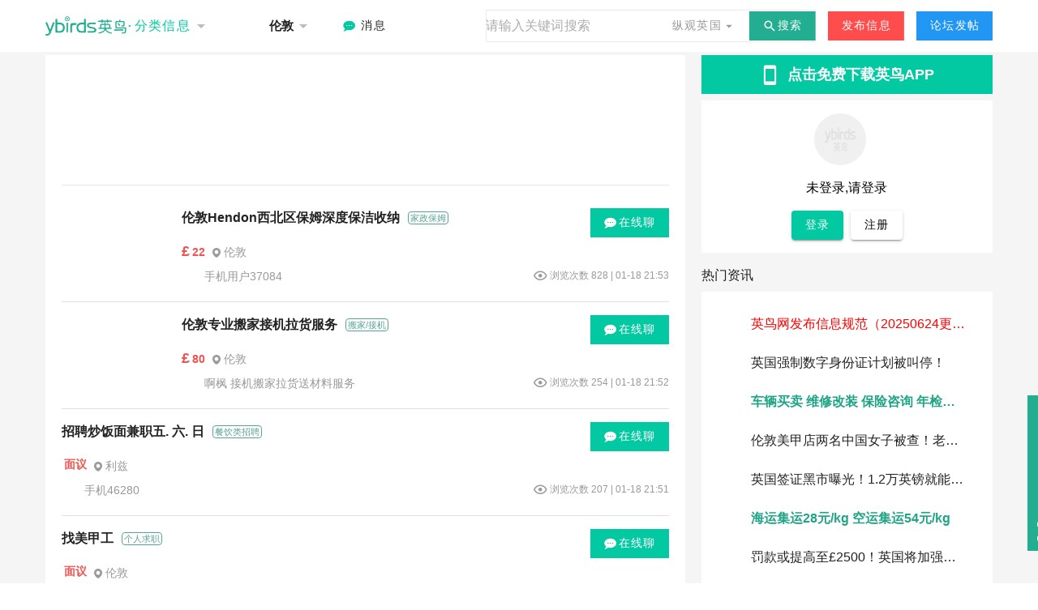

--- FILE ---
content_type: text/javascript; charset=utf-8
request_url: http://ybirds.com/_nuxt/Bt6nk6Y-.js
body_size: 942
content:
import{an as i,ao as l,r as c,k as s}from"./BwLj4UUa.js";function v(){window.location.href="https://uk.ybirds.com/login"}function k(o={}){const e="https://uk.ybirds.com/login",n=new URLSearchParams(o).toString();window.location.href=n?`${e}?${n}`:e}function g(o){const e=o*1e3,t=(Date.now()-e)/1e3;return t<60?"刚刚":t<3600?Math.floor(t/60)+"分钟前":t<1440*60?Math.floor(t/3600)+"小时前":t<4320*60?Math.floor(t/(1440*60))+"天前":new Date(e).toLocaleString()}const u={token:null,userInfo:null,isAuthenticated:!1},w=i("auth",()=>{const o=l("auth",{maxAge:31536e4,sameSite:"lax",default:()=>u}),e=c(o.value),n=s(()=>e.value.token),t=s(()=>e.value.userInfo),r=s(()=>e.value.isAuthenticated);return{token:n,userInfo:t,isAuthenticated:r,setToken:a=>{e.value.token=a,e.value.isAuthenticated=!0,o.value=e.value},setUserInfo:a=>{e.value.userInfo=a,o.value=e.value},clearAuth:()=>{e.value=u,o.value=u}}});export{k as a,g as f,v as g,w as u};


--- FILE ---
content_type: text/javascript; charset=utf-8
request_url: http://ybirds.com/_nuxt/7io_6kLn.js
body_size: 2324
content:
import{_ as ne,a as le,e as re,b as ce,c as ue,d as ie,g as U}from"./DOymQmUA.js";import{e as de,_ as pe,a as _e,b as me,c as ve,d as ge}from"./BMX4e8nY.js";import{d as ye,x as fe,r as d,o as he,F as we,k as w,a as xe,G as L,I as be,y as n,A as c,J as R,C as i,D as B,O as Ce,M as x,g as S,z as o,K as b,B as ke,L as C,N as A,E as Ie,q as k}from"./BwLj4UUa.js";import{u as He,a as O}from"./aRRhHTPp.js";import{p as Se}from"./DHWlVJSy.js";import{_ as Ae}from"./DlAUqK2U.js";import"./Bt6nk6Y-.js";import"./CpHESzz8.js";const De={class:"category-page"},Ee={class:"d-flex"},Te={class:"left-list"},$e={key:0,class:"loading"},Ne={key:1,class:"error"},Ve={key:2,class:"list"},Ue={key:0},Le={key:1},Re={key:3},Be={class:"right-info"},Oe={key:0,class:"bottom-download"},P="bottomDownloadCloseTime",Pe=24,ze=ye({__name:"[slug]",async setup(Fe){let u,g;const{debounce:Ke}=Se;fe({title:"英鸟网——英国及海外华人分类信息新闻资讯平台ybirds.com"});const y=d(!1);he(()=>{const e=localStorage.getItem(P);if(!e){y.value=!0;return}const t=(Date.now()-parseInt(e,10))/(1e3*60*60);y.value=t>=Pe});const z=()=>{y.value=!1,localStorage.setItem(P,Date.now().toString())},F=we(),K=w(()=>F.params.slug),a=w(()=>re(K.value,"class")||0),D=He(),l=d({page:1,pageSize:56}),{$cityHelper:M}=xe(),p=M.getCurrentCity(),_=d("class"),I=d(a.value),s=d(0),H=d(!1),v=d(null),E=()=>{v.value&&v.value.abort(),v.value=new AbortController},Y=e=>{_.value=e,e==="look"&&k("/ukinfo/news",{replace:!0})},q=async e=>{H.value&&E(),console.log("handleTabsChange",e);const{pid:t,cid:h}=e;if(t!==I.value){I.value=t,s.value=0,l.value.page=1;const m=U(t,_.value);if(m==="new"){await k("/",{replace:!0});return}await k(`/${m}`,{replace:!0})}else if(h!==s.value){s.value=h,l.value.page=1;const m=U(t,_.value);await k(`/${m}`,{replace:!0})}},f=w(()=>$.value?.list??[]),T=w(()=>{const e=$.value?.total??0,t=l.value.pageSize;return e>0&&t>0?Math.ceil(e/t):0}),{data:X,pending:Me,error:Ye,refresh:qe}=([u,g]=L(async()=>O(()=>`topList_${a.value}_${s.value}_${p.cityId}`,async()=>{try{return(await D.post("/api/v1/category/top",{nav:a.value,city:p.cityId,country:p.countryId,parent:a.value,child:s.value??0},{signal:v.value?.signal})).list??[]}catch(e){if(e.name==="AbortError")return[];throw e}},{watch:[a,s,()=>p.cityId],immediate:!0})),u=await u,g(),u),{data:$,pending:G,error:N,refresh:J}=([u,g]=L(async()=>O(()=>{const e=`list_${a.value}-${s.value}-${l.value.page}`;return console.log("useAsyncData KEY:",e),e},async()=>{console.log("useAsyncData ASYNC FUNCTION EXECUTED for:",a.value,s.value,l.value.page),H.value=!0;try{const e=await D.post("/api/v1/category/list",{nav:a.value,city:p.cityId,country:p.countryId,parent:a.value,child:s.value??0,page:l.value.page},{signal:v.value?.signal});return console.log("useAsyncData RESPONSE:",e),e??[]}catch(e){if(e.name==="AbortError")return[];throw e}finally{console.log("请求完成"),H.value=!1}},{watch:[a,s,()=>l.value.page],default:()=>({list:[],total:0})})),u=await u,g(),u),j=e=>{l.value.page=e,J()};return be(()=>{E()}),(e,t)=>{const h=ne,m=pe,Q=le,V=_e,W=me,Z=S("v-pagination"),ee=ce,te=ue,oe=ie,ae=S("v-container"),se=S("v-icon");return o(),n(x,null,[c("div",De,[i(h,{"model-value":_.value,"onUpdate:modelValue":Y},null,8,["model-value"]),i(m),i(Q,{"model-value":I.value,"tabs-type":_.value,"child-selected-tab":s.value,"onUpdate:modelValue":q},null,8,["model-value","tabs-type","child-selected-tab"]),i(ae,{"max-width":"1200px"},{default:B(()=>[c("div",Ee,[c("div",Te,[b(G)?(o(),n("div",$e,"加载中...")):b(N)?(o(),n("div",Ne,"加载失败: "+ke(b(N).message),1)):f.value&&f.value.length>0?(o(),n("div",Ve,[c("div",null,[(o(!0),n(x,null,A(b(X),r=>(o(),C(V,{"is-show-img":a.value!==1,"is-top":!0,key:r.id,item:r},null,8,["is-show-img","item"]))),128))]),a.value!==99?(o(),n("div",Ue,[(o(!0),n(x,null,A(f.value,r=>(o(),C(V,{key:r.id,item:r},null,8,["item"]))),128))])):(o(),n("div",Le,[(o(!0),n(x,null,A(f.value,r=>(o(),C(W,{key:r.id,item:r},null,8,["item"]))),128))])),T.value>1?(o(),C(Z,{key:2,"total-visible":"10",modelValue:l.value.page,"onUpdate:modelValue":[t[0]||(t[0]=r=>l.value.page=r),j],length:T.value},null,8,["modelValue","length"])):R("",!0)])):(o(),n("div",Re,"dddddasdasds"))]),c("div",Be,[i(ee),i(te),i(oe,{type:_.value},null,8,["type"])])])]),_:1})]),y.value?(o(),n("div",Oe,[t[2]||(t[2]=c("img",{width:"315",src:ve,alt:""},null,-1)),t[3]||(t[3]=c("img",{width:"642",src:ge,alt:""},null,-1)),t[4]||(t[4]=c("div",{style:{"border-radius":"8px","background-color":"#fff",padding:"10px 10px","margin-left":"148px"}},[c("img",{width:"148",src:de,alt:""})],-1)),i(se,{style:{"margin-left":"40px","margin-bottom":"160px"},color:"#fff",onClick:Ce(z,["prevent"])},{default:B(()=>[...t[1]||(t[1]=[Ie("mdi-close-circle",-1)])]),_:1})])):R("",!0)],64)}}}),tt=Ae(ze,[["__scopeId","data-v-c29a66ff"]]);export{tt as default};
